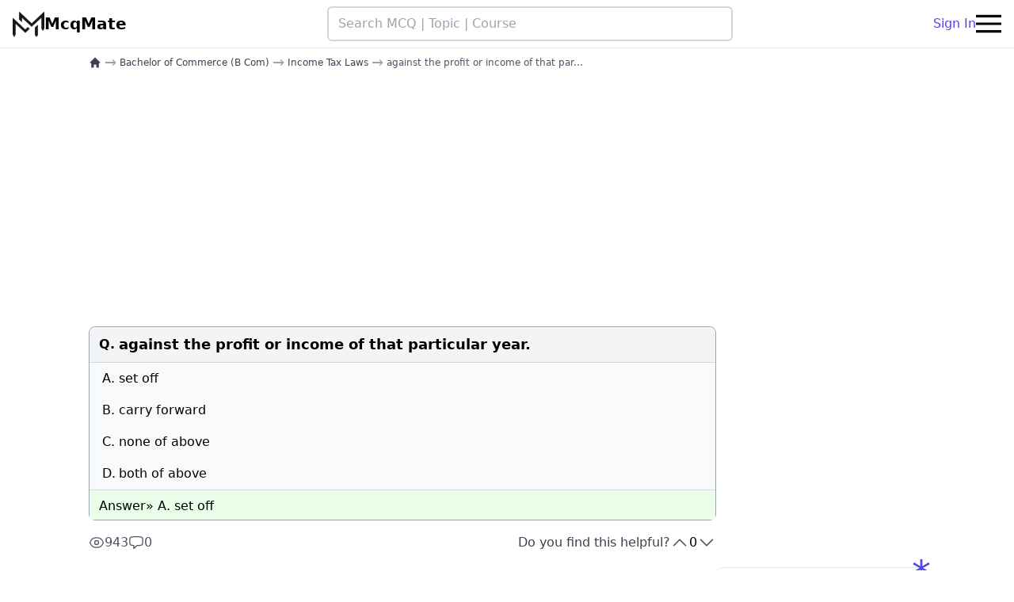

--- FILE ---
content_type: text/html; charset=UTF-8
request_url: https://mcqmate.com/discussion/123182/against-the-profit-or-income-of-that-particular-year
body_size: 8798
content:
<!DOCTYPE html>
<html lang="en">

<head>
    <meta charset="UTF-8">
    <meta name="viewport" content="width=device-width, initial-scale=1.0">
    <meta http-equiv="X-UA-Compatible" content="ie=edge">
    <meta name="csrf-token" content="QmmwF7weuWWPauoZRE9SUeNquwjDiiPI61E0ELif">

    
            <link rel="canonical" href="https://mcqmate.com/discussion/123182/against-the-profit-or-income-of-that-particular-year">
    
    <link rel="apple-touch-icon" sizes="180x180" href="https://mcqmate.com/images/favicon/apple-touch-icon.png">
<link rel="icon" type="image/png" sizes="32x32" href="https://mcqmate.com/images/favicon/favicon-32x32.png">
<link rel="icon" type="image/png" sizes="16x16" href="https://mcqmate.com/images/favicon/favicon-16x16.png">
<link rel="manifest" href="https://mcqmate.com/images/favicon/site.webmanifest">
<link rel="mask-icon" href="https://mcqmate.com/images/favicon/safari-pinned-tab.svg" color="#5bbad5">
<meta name="msapplication-TileColor" content="#da532c">
<meta name="theme-color" content="#ffffff">

            <title>[Solved] against the profit or income of that particular year.</title>
    
    
    <link rel="preload" as="style" href="https://mcqmate.com/build/assets/app-C6ed3zGD.css" /><link rel="stylesheet" href="https://mcqmate.com/build/assets/app-C6ed3zGD.css" data-navigate-track="reload" />
            <script src="https://pagead2.googlesyndication.com/pagead/js/adsbygoogle.js?client=ca-pub-1912506339651213"
     data-overlays="bottom" crossorigin="anonymous"></script>
    
                <script type="application/ld+json">
       {"@context":"https:\/\/schema.org","@type":"QAPage","mainEntity":{"@type":"Question","name":"against the profit or income of that particular year.","text":"against the profit or income of that particular year.","answerCount":1,"upvoteCount":0,"dateCreated":"2021-06-04T21:18:34+02:00","author":{"@type":"Person","name":"anonymous"},"acceptedAnswer":{"@type":"Answer","text":"set off","url":"https:\/\/mcqmate.com\/discussion\/123182\/against-the-profit-or-income-of-that-particular-year","dateCreated":"2021-06-24T07:23:11+02:00","upvoteCount":22,"author":{"@type":"Person","name":"anonymous"}}}}
    </script>

    <script type="application/ld+json">
       {"@context":"https:\/\/schema.org","@type":"BreadcrumbList","itemListElement":[[{"@type":"ListItem","position":1,"name":"home","item":"https:\/\/mcqmate.com"},{"@type":"ListItem","position":2,"name":"Bachelor of Commerce (B Com)","item":"https:\/\/mcqmate.com\/course\/bachelor-of-commerce-bcom"},{"@type":"ListItem","position":3,"name":"Income Tax Laws","item":"https:\/\/mcqmate.com\/topic\/income-tax-laws"},{"@type":"ListItem","position":4,"name":"against the profit or income of that particular year.","item":"https:\/\/mcqmate.com\/discussion\/123182\/against-the-profit-or-income-of-that-particular-year"}]]}
    </script>
    
    <script async
        src="https://www.googletagmanager.com/gtag/js?id=G-B8WJVK7YPS"></script>
    <script>
        window.dataLayer = window.dataLayer || [];

        function gtag() {
            dataLayer.push(arguments);
        }
        gtag('js', new Date());

        gtag('config', 'G-B8WJVK7YPS');
    </script>

    <script>
        (function(c, l, a, r, i, t, y) {
            c[a] = c[a] || function() {
                (c[a].q = c[a].q || []).push(arguments)
            };
            t = l.createElement(r);
            t.async = 1;
            t.src = "https://www.clarity.ms/tag/" + i;
            y = l.getElementsByTagName(r)[0];
            y.parentNode.insertBefore(t, y);
        })(window, document, "clarity", "script", "fclzyfosmr");
    </script>

    <script no-defer>
    if (
        localStorage.getItem('color-theme') === 'dark' ||
        (!('color-theme' in localStorage) && window.matchMedia('(prefers-color-scheme: dark)').matches)
    ) {
        document.documentElement.classList.add('dark');
    } else {
        document.documentElement.classList.remove('dark');
    }
</script>

            <script>
            let analyticPayload = "[base64]"        </script>
    
<!-- Livewire Styles --><style >[wire\:loading][wire\:loading], [wire\:loading\.delay][wire\:loading\.delay], [wire\:loading\.inline-block][wire\:loading\.inline-block], [wire\:loading\.inline][wire\:loading\.inline], [wire\:loading\.block][wire\:loading\.block], [wire\:loading\.flex][wire\:loading\.flex], [wire\:loading\.table][wire\:loading\.table], [wire\:loading\.grid][wire\:loading\.grid], [wire\:loading\.inline-flex][wire\:loading\.inline-flex] {display: none;}[wire\:loading\.delay\.none][wire\:loading\.delay\.none], [wire\:loading\.delay\.shortest][wire\:loading\.delay\.shortest], [wire\:loading\.delay\.shorter][wire\:loading\.delay\.shorter], [wire\:loading\.delay\.short][wire\:loading\.delay\.short], [wire\:loading\.delay\.default][wire\:loading\.delay\.default], [wire\:loading\.delay\.long][wire\:loading\.delay\.long], [wire\:loading\.delay\.longer][wire\:loading\.delay\.longer], [wire\:loading\.delay\.longest][wire\:loading\.delay\.longest] {display: none;}[wire\:offline][wire\:offline] {display: none;}[wire\:dirty]:not(textarea):not(input):not(select) {display: none;}:root {--livewire-progress-bar-color: #2299dd;}[x-cloak] {display: none !important;}</style>
</head>

<body class="bg-white dark:bg-black">

            <div wire:snapshot="{&quot;data&quot;:{&quot;isOpen&quot;:false},&quot;memo&quot;:{&quot;id&quot;:&quot;wDYDKgLs9YX3NMNbCsAO&quot;,&quot;name&quot;:&quot;modal.login-modal&quot;,&quot;path&quot;:&quot;discussion\/123182\/against-the-profit-or-income-of-that-particular-year&quot;,&quot;method&quot;:&quot;GET&quot;,&quot;children&quot;:[],&quot;scripts&quot;:[],&quot;assets&quot;:[],&quot;errors&quot;:[],&quot;locale&quot;:&quot;en&quot;},&quot;checksum&quot;:&quot;f5d1efb93e6b30edac65936820dd48efb46d32e822993ba85c29acc457b0ae22&quot;}" wire:effects="{&quot;listeners&quot;:[&quot;open-login-modal&quot;]}" wire:id="wDYDKgLs9YX3NMNbCsAO">
    </div>
    
    <div class="sticky top-0 z-50 flex items-center justify-between gap-4 px-4 py-2 bg-white border-b dark:bg-black dark:border-gray-700"
    style="transition: top 0.8s;" id="main_navbar">

    <a class="flex items-center gap-2 shrink-0" href="https://mcqmate.com">
        <img class="w-10 shrink-0 dark:hidden" src="https://mcqmate.com/images/logos/logo-black.png" width="40" height="40" alt="Mcqmate logo">
        <img class="hidden w-10 shrink-0 dark:block" src="https://mcqmate.com/images/logos/logo-white.png" loading="lazy" width="40" height="40" alt="Mcqmate logo">
        <p class="hidden text-xl antialiased font-bold text-black lg:block dark:text-gray-100">McqMate</p>
    </a>

    <form action="https://mcqmate.com/search" class="flex justify-center flex-shrink w-full max-w-lg">
        <input dusk="nav_search"
            class="w-full px-3 py-2 border-2 border-gray-300 rounded-md dark:text-white hover:border-gray-400 dark:bg-gray-800 dark:border-none"
            type="text" name="term" placeholder="Search MCQ | Topic | Course" />
    </form>


    <div class="flex items-center md:gap-4">
                    <div class="flex gap-4">
                <a class="hidden md:block" href="https://mcqmate.com/auth/login">
                    Sign In
                </a>
            </div>
        
        

        <button class="flex items-center navbar-burger dark:text-white" id="navbar_burger">
            <svg class="block w-8 h-8 fill-current" viewBox="0 0 20 20" xmlns="http://www.w3.org/2000/svg">
                <title>Hamberger menu</title>
                <path d="M0 3h20v2H0V3zm0 6h20v2H0V9zm0 6h20v2H0v-2z"></path>
            </svg>
        </button>

    </div>

</div>



<div class="relative z-50 hidden navbar-menu" id="side_bar_menu">
    <div class="fixed inset-0 bg-gray-800 opacity-50 navbar-backdrop"></div>
    <nav
        class="fixed top-0 bottom-0 right-0 flex flex-col w-5/6 max-w-sm px-6 py-4 overflow-y-auto bg-white dark:bg-gray-900 border-x dark:border-gray-700">

        <div class="flex justify-between mb-8">

            <a class="text-xl font-bold text-gray-600 dark:text-gray-300" href="/">
                McqMate
            </a>

            <button class="navbar-close">
                <svg class="w-6 h-6 text-gray-400 cursor-pointer hover:text-gray-500" xmlns="http://www.w3.org/2000/svg"
                    fill="none" viewBox="0 0 24 24" stroke="currentColor">
                    <path stroke-linecap="round" stroke-linejoin="round" stroke-width="2" d="M6 18L18 6M6 6l12 12">
                    </path>
                </svg>
            </button>
        </div>

                    <div class="flex items-center justify-center gap-4 mb-4 md:hidden">
                <a class="btn-outline-primary" href="https://mcqmate.com/auth/login">
                    Sign in
                </a>
                <a class="btn-primary" href="https://mcqmate.com/auth/register">
                    Sign up
                </a>
            </div>
        

        <div class="flex flex-col gap-4 py-2">
            <a href="https://mcqmate.com">
                Home
            </a>
            <a href="https://mcqmate.com/forum">
                Forum
            </a>
            <a href="https://mcqmate.com/search">
                Search
            </a>
        </div>



        <div class="mt-auto">

            <div class="flex justify-center w-full">
                <a class="w-full my-4 text-center btn-secondary-outline" href="https://mcqmate.com/forum/posts/create">
                    Ask a Question
                </a>
            </div>

            <div class="flex justify-between">
                <button class="w-10 h-10 p-2 rounded-lg theme-toggle hover:bg-gray-100 dark:hover:bg-gray-700">
                    <svg class="block fill-gray-700 dark:hidden" fill="currentColor" viewBox="0 0 20 20">
                        <path d="M17.293 13.293A8 8 0 016.707 2.707a8.001 8.001 0 1010.586 10.586z"></path>
                    </svg>
                    <svg class="hidden fill-yellow-500 dark:block" fill="currentColor" viewBox="0 0 20 20">
                        <path
                            d="M10 2a1 1 0 011 1v1a1 1 0 11-2 0V3a1 1 0 011-1zm4 8a4 4 0 11-8 0 4 4 0 018 0zm-.464 4.95l.707.707a1 1 0 001.414-1.414l-.707-.707a1 1 0 00-1.414 1.414zm2.12-10.607a1 1 0 010 1.414l-.706.707a1 1 0 11-1.414-1.414l.707-.707a1 1 0 011.414 0zM17 11a1 1 0 100-2h-1a1 1 0 100 2h1zm-7 4a1 1 0 011 1v1a1 1 0 11-2 0v-1a1 1 0 011-1zM5.05 6.464A1 1 0 106.465 5.05l-.708-.707a1 1 0 00-1.414 1.414l.707.707zm1.414 8.486l-.707.707a1 1 0 01-1.414-1.414l.707-.707a1 1 0 011.414 1.414zM4 11a1 1 0 100-2H3a1 1 0 000 2h1z"
                            fill-rule="evenodd" clip-rule="evenodd"></path>
                    </svg>
                </button>
                                    <a class="btn-primary-outline" href="https://mcqmate.com/auth/login">
                        Sign In
                    </a>
                            </div>

            <p class="my-4 text-xs text-center text-gray-400">
                <span>McqMate Copyright © 2026</span>
            </p>
        </div>

    </nav>
</div>

    <div class="flex flex-col w-full gap-10 px-3 md:px-16 lg:px-28 md:flex-row" id="main_container">

        <main class="md:w-2/3 lg:w-3/4">
            
    <nav aria-label="Breadcrumb" role="navigation">
    <ul class="flex flex-wrap items-center mt-1 text-xs">
                                    <li class="inline-flex items-center">
                    <a href="https://mcqmate.com" aria-label="home"
                        class="inline-flex items-center font-medium text-gray-700 dark:text-gray-400">
                        <svg class="w-4 h-4" xmlns="http://www.w3.org/2000/svg" viewBox="0 0 20 20" fill="currentColor">
                            <path fill-rule="evenodd"
                                d="M9.293 2.293a1 1 0 011.414 0l7 7A1 1 0 0117 11h-1v6a1 1 0 01-1 1h-2a1 1 0 01-1-1v-3a1 1 0 00-1-1H9a1 1 0 00-1 1v3a1 1 0 01-1 1H5a1 1 0 01-1-1v-6H3a1 1 0 01-.707-1.707l7-7z"
                                clip-rule="evenodd" />
                        </svg>
                    </a>
                </li>
                            
                            <li class="flex items-center">
                    <span class="px-1 text-lg text-gray-400 dark:text-gray-600">→</span>
                    
                    <a href="https://mcqmate.com/course/bachelor-of-commerce-bcom" class="font-medium text-gray-700 dark:text-gray-300">
                        Bachelor of Commerce (B Com)
                    </a>
                </li>
                                
                            <li class="flex items-center">
                    <span class="px-1 text-lg text-gray-400 dark:text-gray-600">→</span>
                    
                    <a href="https://mcqmate.com/topic/income-tax-laws" class="font-medium text-gray-700 dark:text-gray-300">
                        Income Tax Laws
                    </a>
                </li>
                                
                            <li class="flex items-center" aria-current="page">
                    <span class="px-1 text-lg text-gray-400 dark:text-gray-600">→</span>
                    
                    <span class="font-medium text-gray-600 dark:text-gray-500">
                        against the profit or income of that par...
                    </span>
                </li>
                        </ul>
</nav>

    

            <div style="min-height: 320px; width:100%; display:block;" class="w-full my-4 d-block">
            <ins style="display:inline-block; min-width:100%; max-width:970px; height:320px"
            class="w-full h-full adsbygoogle" data-ad-client="ca-pub-1912506339651213"
            data-ad-slot="6523182990" data-ad-format="auto" data-full-width-responsive="true"></ins>
        <script>
            (adsbygoogle = window.adsbygoogle || []).push({});
        </script>
    </div>
    
    
    <div class="relative my-4 border border-gray-400 rounded-lg dark:border-none">

    
    <table class="w-full mcq_table">

        <thead class="py-2 bg-gray-100 border-b border-gray-300 dark:bg-gray-900 dark:border-gray-700"
            style="font-weight: 600;">
            <tr>
                <td class="rounded-tl-lg w-[36px] pl-3 pt-2.5 align-top dark:text-gray-200">
                                            Q.
                                    </td>

                <td class="py-2 rounded-tr-lg">
                                            <h1 class="text-lg dark:text-gray-300">
                            against the profit or income of that particular year.
                        </h1>
                    
                                    </td>
            </tr>
        </thead>

        <tbody class="border-b border-gray-300 bg-gray-50 dark:bg-gray-900 dark:text-gray-500 dark:border-gray-700">

                            <tr class="dark:text-gray-300">
                    <td class="py-2 pl-4">A.</td>
                    <td class="py-2">set off</td>
                </tr>
            
                            <tr class="dark:text-gray-300">
                    <td class="py-2 pl-4">B. </td>
                    <td class="py-2">carry forward</td>
                </tr>
            
                            <tr class="dark:text-gray-300">
                    <td class="py-2 pl-4">C. </td>
                    <td class="py-2">none of above</td>
                </tr>
            
                            <tr class="dark:text-gray-300">
                    <td class="py-2 pl-4">D. </td>
                    <td class="py-2">both of above</td>
                </tr>
            
            
        </tbody>


        <tfoot class="bg-[#eafeea] dark:bg-gray-900">

            <tr class="relative">
                <td colspan="2" class="pt-2 pl-3 dark:text-gray-200">
                    Answer»
                    A. set off
                </td>
            </tr>

            
        </tfoot>

    </table>

    <div
        class="bg-[#eafeea] px-3 pb-1 rounded-b-lg flex justify-end items-center gap-3 text-slate-600 ans_footer dark:bg-gray-900">

        
        

    </div>

</div>

    <div class="flex flex-col gap-2 mt-4 sm:items-center sm:justify-between sm:flex-row md:gap-4">
        <div class="flex items-center gap-3">
            <div title="Total page views" class="flex items-center justify-center gap-1 text-gray-600 dark:text-gray-300">
                <svg xmlns="http://www.w3.org/2000/svg" fill="none" viewBox="0 0 24 24" stroke-width="1.5"
                    stroke="currentColor" class="w-5 h-5">
                    <path stroke-linecap="round" stroke-linejoin="round"
                        d="M2.036 12.322a1.012 1.012 0 0 1 0-.639C3.423 7.51 7.36 4.5 12 4.5c4.638 0 8.573 3.007 9.963 7.178.07.207.07.431 0 .639C20.577 16.49 16.64 19.5 12 19.5c-4.638 0-8.573-3.007-9.963-7.178Z" />
                    <path stroke-linecap="round" stroke-linejoin="round" d="M15 12a3 3 0 1 1-6 0 3 3 0 0 1 6 0Z" />
                </svg>
                <span>943</span>
            </div>
            <div title="Total comments" class="flex items-center justify-center gap-1 text-gray-600 dark:text-gray-300">
                <svg xmlns="http://www.w3.org/2000/svg" fill="none" viewBox="0 0 24 24" stroke-width="1.5"
                    stroke="currentColor" class="w-5 h-5">
                    <path stroke-linecap="round" stroke-linejoin="round"
                        d="M2.25 12.76c0 1.6 1.123 2.994 2.707 3.227 1.087.16 2.185.283 3.293.369V21l4.076-4.076a1.526 1.526 0 0 1 1.037-.443 48.282 48.282 0 0 0 5.68-.494c1.584-.233 2.707-1.626 2.707-3.228V6.741c0-1.602-1.123-2.995-2.707-3.228A48.394 48.394 0 0 0 12 3c-2.392 0-4.744.175-7.043.513C3.373 3.746 2.25 5.14 2.25 6.741v6.018Z" />
                </svg>
                <span>0</span>
            </div>
        </div>

        <div class="flex gap-4 ">
            <span class="text-gray-700 dark:text-gray-400">Do you find this helpful?</span>
            <div wire:snapshot="{&quot;data&quot;:{&quot;votesSum&quot;:0,&quot;votable&quot;:[[],{&quot;key&quot;:123182,&quot;class&quot;:&quot;App\\Models\\Mcq&quot;,&quot;relations&quot;:[&quot;chapter&quot;,&quot;chapter.topic&quot;,&quot;chapter.topic.courses&quot;,&quot;chapter.topic.courses.topics&quot;],&quot;s&quot;:&quot;elmdl&quot;}]},&quot;memo&quot;:{&quot;id&quot;:&quot;Rw08WdmGLJILEKZIyr0Z&quot;,&quot;name&quot;:&quot;vote-buttons&quot;,&quot;path&quot;:&quot;discussion\/123182\/against-the-profit-or-income-of-that-particular-year&quot;,&quot;method&quot;:&quot;GET&quot;,&quot;children&quot;:[],&quot;scripts&quot;:[],&quot;assets&quot;:[],&quot;errors&quot;:[],&quot;locale&quot;:&quot;en&quot;},&quot;checksum&quot;:&quot;ca365a4ceb568ed41bd86e1a9ec6490f579a66c1da91ce74e11dc2e9cde6f322&quot;}" wire:effects="[]" wire:id="Rw08WdmGLJILEKZIyr0Z" class="flex gap-2">

    <button title="Upvote" class="text-gray-600 dark:text-gray-400" title="upvote"
        wire:click="upvote">
        <svg xmlns="http://www.w3.org/2000/svg" fill="none" viewBox="0 0 24 24" stroke-width="1.5" stroke="currentColor"
            class="w-6 h-6">
            <path stroke-linecap="round" stroke-linejoin="round" d="m4.5 15.75 7.5-7.5 7.5 7.5" />
        </svg>
    </button>

    <div class="relative dark:text-gray-100" title="total votes">
        <svg wire:loading.class="opacity-100" wire:target='upvote,downvote'
            class="absolute z-10 w-4 h-4 opacity-0 animate-spin stroke-primary-600 dark:stroke-gray-100"
            viewBox="0 0 256 256">
            <line x1="128" y1="32" x2="128" y2="64" stroke-linecap="round"
                stroke-linejoin="round" stroke-width="28"></line>
            <line x1="195.9" y1="60.1" x2="173.3" y2="82.7" stroke-linecap="round"
                stroke-linejoin="round" stroke-width="28"></line>
            <line x1="224" y1="128" x2="192" y2="128" stroke-linecap="round"
                stroke-linejoin="round" stroke-width="28"></line>
            <line x1="195.9" y1="195.9" x2="173.3" y2="173.3" stroke-linecap="round"
                stroke-linejoin="round" stroke-width="28"></line>
            <line x1="128" y1="224" x2="128" y2="192" stroke-linecap="round"
                stroke-linejoin="round" stroke-width="28"></line>
            <line x1="60.1" y1="195.9" x2="82.7" y2="173.3" stroke-linecap="round"
                stroke-linejoin="round" stroke-width="28"></line>
            <line x1="32" y1="128" x2="64" y2="128" stroke-linecap="round"
                stroke-linejoin="round" stroke-width="28"></line>
            <line x1="60.1" y1="60.1" x2="82.7" y2="82.7" stroke-linecap="round"
                stroke-linejoin="round" stroke-width="28"></line>
        </svg>

        <span wire:loading.class="opacity-0" wire:target='upvote,downvote'>
            0
        </span>
    </div>

    <button title="Down vote" class="text-gray-600 dark:text-gray-400" title="downvote"
        wire:click='downvote'>
        <svg xmlns="http://www.w3.org/2000/svg" fill="none" viewBox="0 0 24 24" stroke-width="1.5"
            stroke="currentColor" class="w-6 h-6">
            <path stroke-linecap="round" stroke-linejoin="round" d="m19.5 8.25-7.5 7.5-7.5-7.5" />
        </svg>
    </button>

</div>
        </div>
    </div>

    
    <div class="relative flex flex-col items-center max-w-xl p-2 mx-auto my-8 text-lg rounded md:p-4">
        
        <p class="pb-2 text-sm text-gray-700 dark:text-gray-300">View all MCQs in</p>
        <a href="https://mcqmate.com/topic/income-tax-laws"
            class="font-semibold md:text-xl text-primary-700 dark:text-primary-500">
            Income Tax Laws
        </a>
    </div>

    
    
    <div wire:snapshot="{&quot;data&quot;:{&quot;commentTree&quot;:[[],{&quot;keys&quot;:[],&quot;class&quot;:&quot;Illuminate\\Database\\Eloquent\\Collection&quot;,&quot;modelClass&quot;:null,&quot;s&quot;:&quot;elcl&quot;}],&quot;commentBody&quot;:&quot;&quot;,&quot;replyBody&quot;:&quot;&quot;,&quot;commentable&quot;:[[],{&quot;key&quot;:123182,&quot;class&quot;:&quot;App\\Models\\Mcq&quot;,&quot;s&quot;:&quot;elmdl&quot;}],&quot;showDeleteFormForCommentId&quot;:null,&quot;showReplyFormForCommentId&quot;:null,&quot;showAcceptAsAnswerForCommentId&quot;:null,&quot;commentableHasAcceptedComment&quot;:false,&quot;useP&quot;:false},&quot;memo&quot;:{&quot;id&quot;:&quot;qpys0XlFAdYjW90bmWrY&quot;,&quot;name&quot;:&quot;comment-section&quot;,&quot;path&quot;:&quot;discussion\/123182\/against-the-profit-or-income-of-that-particular-year&quot;,&quot;method&quot;:&quot;GET&quot;,&quot;children&quot;:[],&quot;scripts&quot;:[],&quot;assets&quot;:[],&quot;errors&quot;:[],&quot;locale&quot;:&quot;en&quot;},&quot;checksum&quot;:&quot;59234e7640474d940a5afb15fd00974dc418d4dffbc78eb977e6db1ecda2825a&quot;}" wire:effects="[]" wire:id="qpys0XlFAdYjW90bmWrY" class="relative my-4 rounded-lg md:my-12">

    
    

    <h2
        class="pl-2 font-semibold text-gray-800 border-l-2 rounded-md text-md md:text-xl dark:text-gray-300 border-primary-600">
        Discussion
    </h2>

    

    <div class="w-full py-2 bg-white rounded-lg dark:bg-black">

                    <div class="flex items-center justify-center w-full" style="height: 120px;">
                <p class="text-lg font-semibold text-gray-500 md:text-xl">
                    No comments yet
                </p>
            </div>
        

        
        <div class="mt-8">
            
                            <div>
                    <div class="w-full mt-6 mb-2">
                        
                        <textarea class="w-full p-3 bg-gray-100 border border-gray-400 rounded h-28 dark:bg-gray-900 dark:text-gray-300"
                            placeholder="Login to comment" disabled></textarea>
                    </div>

                    <div class="flex justify-end mt-4">
                        <button wire:click='storeComment' class="relative inline-flex btn-primary">
                            Login to comment
                        </button>
                    </div>
                </div>
                    </div>
    </div>

    
    
    </div>

            <div class="p-2 my-4 text-lg border-gray-400 rounded-lg dark:text-gray-100">
            <h3 class="font-semibold">Related MCQs</h3>
            <ul class="flex flex-col gap-2 py-4 pl-8 list-disc dark:text-gray-200">
                                    <li>
                        <a href="https://mcqmate.com/discussion/123174/which-of-the-following-heads-are-the-head-of-income-under-income-tax-act-1961">
                            which of the following heads are the head of Income under Income tax Act 1961
                        </a>
                    </li>
                                    <li>
                        <a href="https://mcqmate.com/discussion/123180/previous-year-means-the-financial-year-immediately-preceding-the-%C2%A0%C2%A0%C2%A0%C2%A0%C2%A0%C2%A0%C2%A0%C2%A0%C2%A0%C2%A0%C2%A0%C2%A0%C2%A0%C2%A0%C2%A0%C2%A0%C2%A0%C2%A0%C2%A0%C2%A0%C2%A0%C2%A0%C2%A0%C2%A0%C2%A0">
                            Previous year means the financial year immediately preceding the                          
                        </a>
                    </li>
                                    <li>
                        <a href="https://mcqmate.com/discussion/123189/%C2%A0%C2%A0%C2%A0%C2%A0%C2%A0%C2%A0%C2%A0%C2%A0%C2%A0%C2%A0%C2%A0%C2%A0%C2%A0%C2%A0%C2%A0%C2%A0%C2%A0%C2%A0%C2%A0means-fixed-quantum-of-money-given-regularly-in-addition-to-salary-to-meet-particular">
                                               means fixed quantum of money given regularly in addition to salary to meet particular
                        </a>
                    </li>
                                    <li>
                        <a href="https://mcqmate.com/discussion/123183/capital-lossecan-be-carry-forward-up-to-next-%C2%A0%C2%A0%C2%A0%C2%A0%C2%A0%C2%A0%C2%A0%C2%A0%C2%A0%C2%A0%C2%A0-assessment-years-from-the-assessment-year-in-which">
                            Capital LosseCan be carry forward up to next             assessment years from the assessment year in which
                        </a>
                    </li>
                            </ul>
        </div>
    

            <div style="min-height: 400px; width:100%; display:block;" class="w-full my-4 d-block">
            <ins style="display:inline-block; min-width:100%; max-width:970px; height:400px" class="w-full h-full adsbygoogle"
            data-ad-client="ca-pub-1912506339651213" data-ad-slot="8971880539" data-ad-format="auto"
            data-full-width-responsive="true"></ins>
        <script>
            (adsbygoogle = window.adsbygoogle || []).push({});
        </script>
    </div>
    
    

        </main>

        <aside class="py-4 md:w-1/3 lg:w-1/4">
            
    

            <div style="min-height: 400px; width:100%; display:block;" class="w-full my-4 d-block">
            <ins style="display:inline-block; min-width:100%; max-width:970px; height:400px" class="w-full h-full adsbygoogle"
            data-ad-client="ca-pub-1912506339651213" data-ad-slot="7379741739" data-ad-format="auto"
            data-full-width-responsive="true"></ins>
        <script>
            (adsbygoogle = window.adsbygoogle || []).push({});
        </script>
    </div>
    
    
            <div class="relative p-2 mb-12 text-lg border border-gray-200 rounded-lg dark:bg-gray-900 dark:border-none">
            <span class="absolute text-5xl bg-opacity-50 -top-4 -right-2 text-primary-600">*</span>
            <div
                class="flex items-center gap-2 px-2 mb-2 -ml-2 text-xl font-semibold border-l-4 rounded-sm dark:text-gray-100 border-primary-600">
                <svg xmlns="http://www.w3.org/2000/svg" fill="none" viewBox="0 0 24 24" stroke-width="1.5"
                    stroke="currentColor" data-slot="icon" class="w-6 h-6">
                    <path stroke-linecap="round" stroke-linejoin="round"
                        d="M12 6.042A8.967 8.967 0 0 0 6 3.75c-1.052 0-2.062.18-3 .512v14.25A8.987 8.987 0 0 1 6 18c2.305 0 4.408.867 6 2.292m0-14.25a8.966 8.966 0 0 1 6-2.292c1.052 0 2.062.18 3 .512v14.25A8.987 8.987 0 0 0 18 18a8.967 8.967 0 0 0-6 2.292m0-14.25v14.25" />
                </svg>
                <span>Related Topics</span>
            </div>
            <div class="flex flex-col gap-2 px-2 font-serif text-md ">
                                    <a href="https://mcqmate.com/topic/modern-management-practices">
                        Modern Management Practices
                    </a>
                                            <hr class="dark:border-gray-600/50">
                                                        <a href="https://mcqmate.com/topic/accountancy-2">
                        Accountancy 2
                    </a>
                                            <hr class="dark:border-gray-600/50">
                                                        <a href="https://mcqmate.com/topic/islamic-financial-institutions">
                        Islamic Financial Institutions
                    </a>
                                            <hr class="dark:border-gray-600/50">
                                                        <a href="https://mcqmate.com/topic/general-insurance-guj">
                        General Insurance
                    </a>
                                            <hr class="dark:border-gray-600/50">
                                                        <a href="https://mcqmate.com/topic/costing">
                        Costing
                    </a>
                                            <hr class="dark:border-gray-600/50">
                                                        <a href="https://mcqmate.com/topic/tourism-poduct-and-promotion">
                        Tourism Poduct and Promotion
                    </a>
                                            <hr class="dark:border-gray-600/50">
                                                        <a href="https://mcqmate.com/topic/transactions-essential-english-language-skills">
                        Transactions- Essential English Language Skills
                    </a>
                                            <hr class="dark:border-gray-600/50">
                                                        <a href="https://mcqmate.com/topic/management-accounting">
                        Management Accounting
                    </a>
                                                </div>
        </div>
    
    <fieldset class="hidden text-lg border-2 border-gray-300 rounded-lg p-2 mb-4 dark:border-gray-600"
    id="recent_visits_container">
    <legend class="px-2 text-xl font-semibold dark:text-gray-300">
        Your recent visits
    </legend>
    <div class="flex flex-col gap-2 px-2 text-md font-serif" id="links_container">
    </div>
</fieldset>

        </aside>

    </div>

    <footer class="px-3 pt-4 border-t-2 lg:px-9 bg-gray-50 dark:bg-black dark:text-gray-300 dark:border-gray-700">

    <div class="grid gap-10 row-gap-6 mb-8 sm:grid-cols-2 lg:grid-cols-4">

        <div class="sm:col-span-2">
            <a href="/" class="inline-flex items-center text-black">
                <img class="w-10 h-10 dark:hidden" src="https://mcqmate.com/images/logos/logo-black.png" alt="Mcqmate logo"
                    loading="lazy">
                <img class="hidden w-10 h-10 dark:block" src="https://mcqmate.com/images/logos/logo-white.png"
                    alt="Mcqmate logo" loading="lazy">
                <span class="ml-2 text-xl font-bold tracking-wide dark:text-gray-200">McqMate</span>
            </a>
            <div class="mt-1 lg:max-w-xl">
                <p class="leading-relaxed">
                    McqMate.com is an educational platform, Which is developed BY STUDENTS, FOR STUDENTS, The main
                    objective of our platform is to assist fellow students in preparing for exams and in their Studies
                    throughout their Academic career.
                </p>
                
            </div>
        </div>

        <div class="flex flex-col gap-2 text-sm">
            

            <p class="mt-4 text-base font-bold tracking-wide dark:text-gray-200">Resources</p>
            <a href="https://mcqmate.com/forum">Forum</a>
            
            <a
                href="https://mcqmate.com/exam/union-public-service-commission-upsc">UPSC
                - Union Public Service Commission</a>
            <a
                href="https://mcqmate.com/course/master-of-business-administration-mba">MBA</a>
        </div>


        <div>
            <p class="text-base font-bold tracking-wide dark:text-gray-200">MCQMATE IS ALSO AVAILABLE ON</p>

            <div class="flex items-center gap-1 px-2 pt-4 pb-8">
                <a href="https://play.google.com/store/apps/details?id=com.mcqmate.app&referrer=utm_source%3Dfooter%26utm_medium%3Dfooter_link"
                    class="w-full min-w-xl">
                    <img src="https://mcqmate.com/images/icons/playstore.svg" alt="Playstore Button" width="200"
                        height="60" class="h-10" loading="lazy">
                </a>
                <a class="w-full min-w-xl " href="https://www.youtube.com/channel/UCo8tEi6SrGFP8XG9O0ljFgA">
                    
                    <span class="text-3xl font-extrabold text-black dark:text-white">You</span>
                    <span class="text-3xl font-extrabold text-red-500 -pl-1">Tube</span>
                </a>
            </div>

            <p class="text-base font-bold tracking-wide dark:text-gray-200">Contacts</p>
            <div class="flex">
                <p class="mr-1">Email:</p>
                <a href="mailto:admin@mcqmate.com" title="send email">admin@mcqmate.com</a>
            </div>
            <div class="flex">
                
            </div>
        </div>

    </div>

    <hr class="dark:border-gray-700">

    <div class="flex flex-col-reverse justify-between gap-2 py-5 text-sm lg:flex-row">

        <p>
            © Copyright 2026 McqMate. All rights reserved.
        </p>

        

        <ul class="flex flex-col gap-2 mb-4 text-sm sm:flex-row md:mb-0">
            <li class="md:border-r-2 dark:border-gray-700 md:pr-2">
                <a href="https://mcqmate.com/privacy-policy">
                    Privacy & Cookies Policy
                </a>
            </li>

            <li class="dark:border-gray-700 md:pr-2">
                
                <a href="https://mcqmate.com/disclaimer">
                    Disclaimer
                </a>
            </li>

            
        </ul>

    </div>

</footer>

    
    <link rel="modulepreload" href="https://mcqmate.com/build/assets/app-BO9Klyof.js" /><script type="module" src="https://mcqmate.com/build/assets/app-BO9Klyof.js" data-navigate-track="reload"></script>
    
    
<script src="/livewire/livewire.min.js?id=cc800bf4"   data-csrf="QmmwF7weuWWPauoZRE9SUeNquwjDiiPI61E0ELif" data-update-uri="/livewire/update" data-navigate-once="true"></script>
</body>

</html>


--- FILE ---
content_type: text/html; charset=utf-8
request_url: https://www.google.com/recaptcha/api2/aframe
body_size: 268
content:
<!DOCTYPE HTML><html><head><meta http-equiv="content-type" content="text/html; charset=UTF-8"></head><body><script nonce="FVL7Z3sNL7pHHb2bHzX4kw">/** Anti-fraud and anti-abuse applications only. See google.com/recaptcha */ try{var clients={'sodar':'https://pagead2.googlesyndication.com/pagead/sodar?'};window.addEventListener("message",function(a){try{if(a.source===window.parent){var b=JSON.parse(a.data);var c=clients[b['id']];if(c){var d=document.createElement('img');d.src=c+b['params']+'&rc='+(localStorage.getItem("rc::a")?sessionStorage.getItem("rc::b"):"");window.document.body.appendChild(d);sessionStorage.setItem("rc::e",parseInt(sessionStorage.getItem("rc::e")||0)+1);localStorage.setItem("rc::h",'1769211609291');}}}catch(b){}});window.parent.postMessage("_grecaptcha_ready", "*");}catch(b){}</script></body></html>